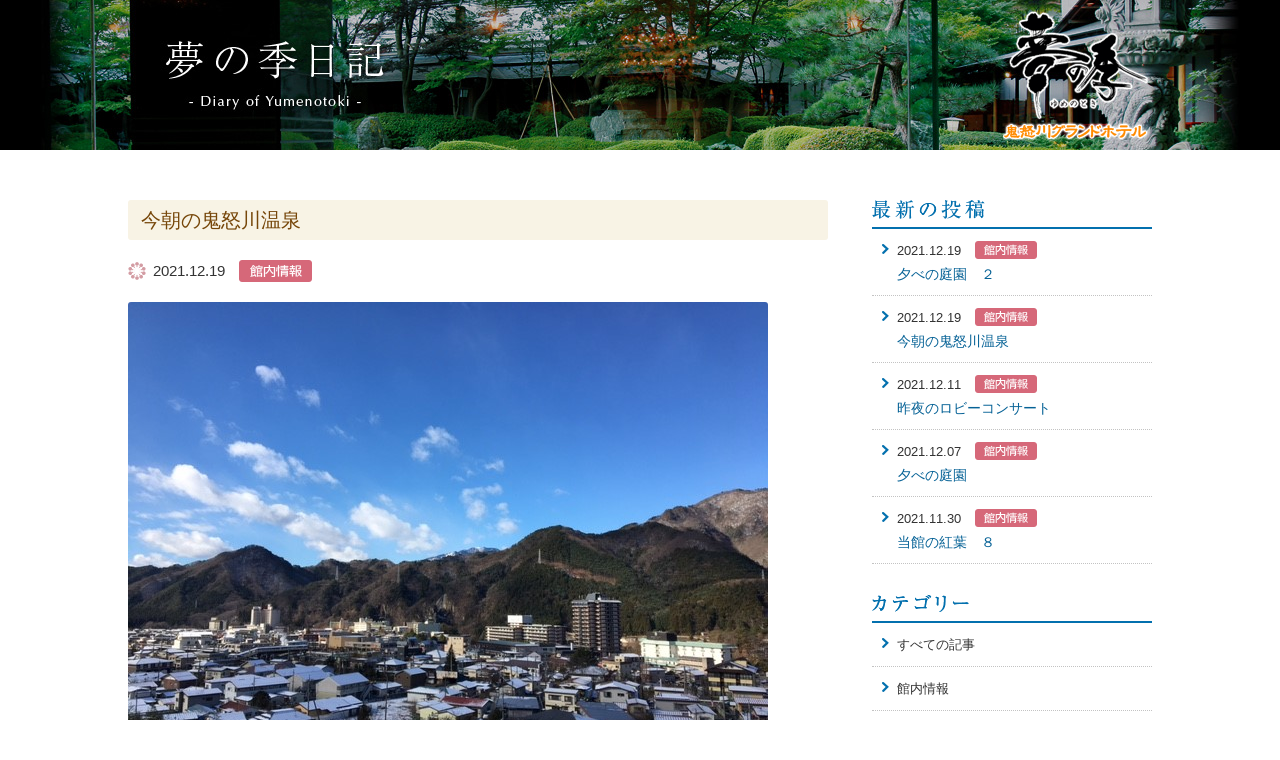

--- FILE ---
content_type: text/html
request_url: http://yumenotoki.com/diary_d.shtml?0:909
body_size: 5624
content:
<!DOCTYPE html>
<html lang="ja">
<head>
<meta charset="Shift_jis">
<title>今朝の鬼怒川温泉
｜夢の季日記｜夢の季　鬼怒川グランドホテル</title>
<meta http-equiv="X-UA-Compatible" content="IE=Edge, chrome=1" />
<!--<meta name="viewport" content="width=device-width">-->
<meta name="keywords" content="鬼怒川グランドホテル,夢の季,鬼怒川,温泉,旅館,ホテル,宿泊プラン,露天風呂,大浴場,会議,宴会,パーティー,披露宴,予約,客室" />

<meta name="description" content="" />
<!-- *** stylesheet *** -->
<link rel="stylesheet" href="common/css/import_default.css" media="all" />
<link rel="stylesheet" href="diary/css/import.css" media="all" />
<!--[if lt IE 9]>
<script src="common/js/html5shiv-printshiv.js"></script>
<![endif]-->
<!-- *** javascript *** -->
<script src="common/js/jquery-1.7.1.min.js"></script>
<script src="common/js/functions.js"></script>


<!-- *** fancybox *** -->
<link rel="stylesheet" type="text/css" href="common/js/fancybox/jquery.fancybox-1.3.4.css" />
<script src="common/js/fancybox/jquery.fancybox-1.3.4.pack.js"></script>
<script src="common/js/fancybox/fancybox_settings.js"></script>
<link rel="stylesheet" href="common/js/fancybox/fancybox_settings.css" type="text/css" media="all" />




<!-- Google tag (gtag.js) -->
<script async src="https://www.googletagmanager.com/gtag/js?id=UA-20838016-26"></script>
<script async src="https://www.googletagmanager.com/gtag/js?id=G-5FM6J7Y0SL"></script>
<script>
    window.dataLayer = window.dataLayer || [];

    function gtag() {
        dataLayer.push(arguments);
    }
    gtag('js', new Date());

    gtag('config', 'UA-20838016-26');
    gtag('config', 'G-5FM6J7Y0SL');

</script>




</head>

<body id="diary" class="detail">

<div id="contentsVisual">
<h1><a href="index.shtml"><img src="common/images/ct_logo.png" alt="夢の季　鬼怒川グランドホテル" /></a></h1>
<h2>夢の季日記</h2>
</div><!-- /contentsVisual -->

<div id="diaryMain" class="clearfix">
<div id="diaryBox">

<h3>今朝の鬼怒川温泉</h3>
<p class="day"><span class="day">2021.12.19</span><span class="icon">
<img src="common/images/diary_icon_main_k.gif" width="73" height="22" alt="館内情報" />
</span></p>
<p class="img"><img src="http://www.yumenotoki.com/cgi-bin/cms/cms_res/img/000/001/1639882065_1892.jpg" width="640" height="480" alt="今朝の鬼怒川温泉" />
</p>
<p class="mainTxt"></p>


<p class="btBack"><a href="index.shtml" onclick="history.back();"><img src="common/images/bt_back_list.gif" width="165" height="42" alt="記事一覧へ" class="button" /></a></p>
</div><!-- /diaryBox -->
<div id="diarySide">

<aside>
<nav id="sideNew">
<h3><img src="common/images/side_title_new.gif" width="114" height="20" alt="最新の投稿" /></h3>
<ul>

<li><a href="diary_d.shtml?0:908"><span class="day">2021.12.19</span><span class="icon">
<img src="common/images/diary_icon_side_k.gif" width="62" height="18" alt="館内情報" />
</span><p>夕べの庭園　２</p></a></li>
<li><a href="diary_d.shtml?0:909"><span class="day">2021.12.19</span><span class="icon">
<img src="common/images/diary_icon_side_k.gif" width="62" height="18" alt="館内情報" />
</span><p>今朝の鬼怒川温泉</p></a></li>
<li><a href="diary_d.shtml?0:907"><span class="day">2021.12.11</span><span class="icon">
<img src="common/images/diary_icon_side_k.gif" width="62" height="18" alt="館内情報" />
</span><p>昨夜のロビーコンサート</p></a></li>
<li><a href="diary_d.shtml?0:906"><span class="day">2021.12.07</span><span class="icon">
<img src="common/images/diary_icon_side_k.gif" width="62" height="18" alt="館内情報" />
</span><p>夕べの庭園</p></a></li>
<li><a href="diary_d.shtml?0:905"><span class="day">2021.11.30</span><span class="icon">
<img src="common/images/diary_icon_side_k.gif" width="62" height="18" alt="館内情報" />
</span><p>当館の紅葉　８</p></a></li>


</ul>
</nav>
<nav id="sideCat">
<h3><img src="common/images/side_title_category.gif" width="97" height="20" alt="カテゴリー" /></h3>
<ul>
<li><a href="index.shtml">すべての記事</a></li>
<li><a href="diary_lk.shtml">館内情報</a></li>
<li><a href="diary_lc.shtml">地域情報</a></li>
<li><a href="diary_ls.shtml">旬の情報</a></li>
<li><a href="diary_li.shtml">イベント</a></li>
</ul>
</nav>

<ul id="bnrArea">
<li><a href="http://www.kgh.co.jp/" target="_blank"><img src="common/images/side_bnr_kgh.gif" width="280" height="64" alt="鬼怒川グランドホテル夢の季" class="button" /></a></li>

<!--<li><a href="https://www.youtube.com/channel/UC0XyMXKA6Akanl82ZIN4fbA" target="_blank"><img src="common/images/bn_youtube-280x150.jpg" width="280" alt="鬼怒川グランドホテル夢の季 番頭さんチャンネル" class="button" /></a></li>-->
</ul>

</aside>
</div><!-- /diarySide -->
</div><!-- /diaryMain -->


<footer>
<div id="footTop" class="clearfix">
<ul>
<li><a href="index.shtml">夢の季日記</a> ｜ </li>
<li><a href="http://www.kgh.co.jp/" target="_blank">鬼怒川グランドホテル夢の季</a></li>
</ul>
<div id="pagetop">
<a href="#top"><img src="common/images/foot_pagetop.gif" width="158" height="65" alt="このページの先頭へ" class="button" /></a>
</div><!-- /pagetop -->
</div><!-- /footTop -->
<div id="footBottom">
<address>
<p class="logoL"><img src="common/images/foot_logo_a.gif" width="76" height="58" alt="夢の季" /></p>
<div id="footAdd">
<p class="logoR"><img src="common/images/foot_logo_b.gif" width="185" height="17" alt="鬼怒川グランドホテル" /></p>
<p class="addTxt">〒321-2522 栃木県日光市鬼怒川温泉大原1021<br />TEL 0288-77-1313（代）　FAX 0288-77-3344</p>
</div><!-- /footAdd -->
</address>
</div><!-- /footBottom -->
</footer>

</body>
</html>


--- FILE ---
content_type: text/css
request_url: http://yumenotoki.com/common/css/style_default.css
body_size: 1719
content:
@charset "utf-8";

/* -----------------------------------------------------------
	初期設定
	 (このスタイルシートは基本的に変更しない)
----------------------------------------------------------- */

html {
	overflow-y: scroll;
}

body {
	font-size: 82%;
	font-family: "ヒラギノ角ゴ Pro W3", "Hiragino Kaku Gothic Pro", Osaka, "メイリオ", Meiryo, "ＭＳ Ｐゴシック", sans-serif;
}

body,div,dl,dt,dd,ul,ol,li,h1,h2,h3,h4,h5,h6,pre,form,fieldset,input,textarea,p,blockquote,th,td,figure {
	margin: 0;
	padding: 0;
}
address,caption,cite,code,dfn,em,th,var {
	font-style: normal;
}
table {
	border-collapse: collapse;
	border-spacing: 0;
}
caption,th {
	text-align: left;
}
q:before,q:after {
	content: '';
}
object,
embed {
	vertical-align: top;
}
legend {
	display: none;
}
h1,h2,h3,h4,h5,h6,small {
	font-size: 100%;
}
img,abbr,acronym,fieldset {
	border: 0;
}

img {
	vertical-align: top;
}

li {
	list-style-type: none;
}

hr{
  height:0px;
  margin:7px 0;
  border:none;
  border-top:1px solid #000;
}
* html hr{/* for -IE6 */
  margin:0;
}
*:first-child+html hr{/* for IE7 */
  margin:0;
} 

html>body label {
	cursor : pointer;
}

select option {
	padding: 0 5px;
}


article,aside,canvas,details,figcaption,figure,
header,footer,hgroup,menu,nav,section,summary {
	display: block
}


/* -----------------------------------------------------------
	clearfix
----------------------------------------------------------- */
.clearfix:after {
	content: " ";
	display: block;
	visibility: hidden;
	clear: both;
	height: 0.1px;
	font-size: 0.1em;
	line-height: 0;
}

/* IE6 hack */
* html .clearfix {
	height: 1%;
}

/* IE7 hack */
*:first-child+html .clearfix {
	min-height: 1%;
}


--- FILE ---
content_type: text/css
request_url: http://yumenotoki.com/common/css/style_common.css
body_size: 13197
content:
@charset "utf-8";

/*----------------------------------------------------
	背景・文字色設定
----------------------------------------------------*/
html {
}

body {
	color:#333;
	line-height: 1.5;
	background: #fff;
}

/* text size(13px:82%時)
10px 	77%
11px 	85%
12px 	93%
13px 	100%
14px 	108%
15px 	116%
16px 	124%
17px 	131%
18px 	139%
19px 	147%
20px 	154%
21px 	162%
22px 	169%
23px 	177%
24px 	185%
25px 	192%
26px 	200%
*/

/*----------------------------------------------------
	基本設定、リンクカラーなど
----------------------------------------------------*/
a:link {
	color:#0370ae;
	text-decoration: none;
}

a:visited {
	color:#0370ae;
	text-decoration: none;
}

a:hover {
	color:#f6419a;
	text-decoration: underline;
}

a:active {
	color:#f6419a;
	text-decoration: underline;
}

.button:hover {
	filter: alpha(opacity=70);
	opacity:0.7;
}

.section a:link {
	text-decoration: underline;
}

.section a:visited {
	text-decoration: underline;
}

.section a:hover {
	text-decoration: none;
}

.section a:active {
	text-decoration: none;
}


/*----------------------------------------------------
	汎用class
----------------------------------------------------*/
.imgR {
	float: right;
	margin: 3px 0 5px 15px;
}

.imgL {
	float: left;
	margin: 3px 15px 5px 0;
}

.kome {
	text-indent: -1.1em;
	margin-left: 1.2em;
}

.attention {
	color: #ff0000;
}

.mBottomZero {
	margin-bottom: 0 ! important;
}

.mTopZero {
	margin-top: 0 ! important;
}

.mLeftZero {
	margin-left: 0 ! important;
}

.mRightZero {
	margin-right: 0 ! important;
}

.pBottomZero {
	padding-bottom: 0 ! important;
}

.pTopZero {
	padding-top: 0 ! important;
}

.pLeftZero {
	padding-left: 0 ! important;
}

.pRightZero {
	padding-right: 0 ! important;
}

.imgBox {
	display: block ! important;
	font-size: 1px ! important;
}

.noBorder {
	border: none ! important;
}


/* -----------------------------------------------------------
	フォームの長さ設定
----------------------------------------------------------- */
.formLength30px {
	width: 30px;
}

.formLength60px {
	width: 60px;
}

.formLength100px {
	width: 100px;
}

.formLength200px {
	width: 200px;
}

.formLength250px {
	width: 250px;
}

.formLength300px {
	width: 300px;
	padding: 5px;
}

.formLength600px {
	width: 600px;
	padding: 5px;
}

.submitButton50px {
	width: 50px;
	height: 23px;
}

textarea {
	width: 600px;
	height: 7em;
	font-size: 100%;
	padding: 5px;
}

input {
	vertical-align: middle;
}



/*----------------------------------------------------
	ヘッダ
----------------------------------------------------*/
header {
	width: 100%;
	min-width: 1024px;
	height: 193px;
	background: url(../images/head_bk.gif) repeat-x;
}

header #headIn {
	width: 1024px;
	height: 193px;
	position: relative;
	margin: 0 auto;
}

header #headIn h1 {
	position: absolute;
	top: 3px;
	left: 150px;
	background: url(../images/logo_bk.png) no-repeat;
	width: 724px;
	text-align: center;
}

header #headIn nav#mainMenu {
	position: absolute;
	top: 132px;
	left: 0px;
	height: 49px;
	width: 1024px;
}

header #headIn nav#mainMenu ul li {
	width: 150px;
	height: 49px;
}

header #headIn nav#mainMenu ul li a {
    display: block;
	width: 150px;
	height: 49px;
}

header #headIn nav#mainMenu ul li a:hover {
	filter: alpha(opacity=70);
	opacity:0.7;
}

header #headIn nav#mainMenu ul li a span {
	display: none;
}

header #headIn nav#mainMenu ul li.hmHome {
	float: left;
}

header #headIn nav#mainMenu ul li.hmHome a {
    background: url(../images/head_menu_diary.gif) no-repeat;
}

header #headIn nav#mainMenu ul li.hmFloor {
	float: left;
	margin-left: 35px;
}

header #headIn nav#mainMenu ul li.hmFloor a {
    background: url(../images/head_menu_floor.gif) no-repeat;
}

header #headIn nav#mainMenu ul li.hmSight {
	float: right;
	margin-left: 35px;
}

header #headIn nav#mainMenu ul li.hmSight a {
    background: url(../images/head_menu_sight.gif) no-repeat;
}

header #headIn nav#mainMenu ul li.hmPhoto {
	float: right;
}

header #headIn nav#mainMenu ul li.hmPhoto a {
    background: url(../images/head_menu_photo.gif) no-repeat;
}

header #headIn nav#headSubMenu {
	position: absolute;
	top: 5px;
	left: 0px;
	height: 26px;
	width: 301px;
}

header #headIn nav#headSubMenu ul {
}

header #headIn nav#headSubMenu ul li {
	float: left;
}

header #headIn ul#headSubLink {
	top: 10px;
	left: 0px;
	position: absolute;
	width: 1024px;
}

header #headIn ul#headSubLink li.subLeft {
	float: left;
}

header #headIn ul#headSubLink li.subRight {
	float: right;
}

header #headIn #headTel {
	top: 50px;
	right: 0px;
	position: absolute;
}

header #headIn #headFb {
	top: 37px;
	left: 203px;
	position: absolute;
}

header #headIn #headGroup {
	top: 5px;
	right: 0px;
	position: absolute;
}

header #headIn p.headPanorama {
	top: 37px;
	left: 0px;
	position: absolute;
}



/*----------------------------------------------------
	サイト内共通
----------------------------------------------------*/
/* ビジュアル */
#contentsVisual {
	height: 150px;
	min-width: 1024px;
}

#contentsVisual h1 {
	width: 1024px;
	margin: 0 auto;
	text-align: right;
	padding-top: 7px;
}

#contentsVisual h2 {
	display: none;
}

/* ページ遷移前次 */
ul#newsNavi {
	padding-top: 30px;
}

ul#newsNavi li.btNew {
	float: left;
}

ul#newsNavi li.btOld {
	float: right;
}

a.pointLink {
	background: url(../../common/images/point_next_sq.gif) no-repeat left center;
	padding-left: 18px;
}

/*----------------------------------------------------
	下部問い合わせ
----------------------------------------------------*/
#footContact {
	width: 1018px;
	margin: 60px auto 0;
	border: 3px solid #e7dfd5;
	border-radius: 5px;
	position: relative;
	height: 88px;
}

#footContact p.fctitle {
	position: absolute;
	top: 15px;
	left: 89px;
}

#footContact p.fctel {
	position: absolute;
	top: 42px;
	left: 89px;
}

#footContact p.fcbt {
	position: absolute;
	top: 10px;
	left: 428px;
}



/*----------------------------------------------------
	シルクバス
----------------------------------------------------*/
#silkBus .silkBusIn {
	width: 1024px;
	margin: 0 auto;
	padding: 50px 0 0;
	position: relative;
}

#silkBus .silkBusIn h3 {
	border-radius: 3px;
	background: #2e8dc3;
	font-size: 154%;
	font-weight: normal;
	line-height: 1.2;
	padding: 8px 310px 7px 13px;
	color: #fff;
	text-shadow: 1px 1px 0px #083853;
}

#silkBus .silkBusIn p {
	font-size: 124%;
	line-height: 1.8;
	padding: 30px 350px 0 0;
}


#silkBus .silkBusIn .busImg {
	width: 294px; 
	height: 226px;
	top: 40px;
	right: 15px;
	position: absolute;
}



/*----------------------------------------------------
	下部三連リンク
----------------------------------------------------*/
#bottomLink {
	width: 100%;
	background: #e9e9e8;
	border-top: 1px solid #d9d9d9;
	border-bottom: 1px solid #d9d9d9;
	padding: 30px 0;
	margin-top: 60px;
	min-width: 1024px;
}

#bottomLink ul {
	width: 1024px;
	margin: 0 auto;
}

#bottomLink ul li {
	width: 320px;
	height: 278px;
	float: left;
	margin-left: 32px;
	position: relative;
}

#bottomLink ul li:first-child {
	margin-left: 0;
}

#bottomLink ul li a {
	display: block;
	width: 308px;
	height: 266px;
	border: 6px solid #fff;
}

#bottomLink ul li p {
	text-align: center;
	width: 308px;
	position: absolute;
	top: 225px;
}

#bottomLink ul li a:link {
	color:#957629;
	text-decoration: none;
}

#bottomLink ul li a:visited {
	color:#957629;
	text-decoration: none;
}

#bottomLink ul li a:hover {
	color:#957629;
	text-decoration: none;
	border: 6px solid #e0d092;
}

#bottomLink ul li a:active {
	color:#957629;
	text-decoration: none;
}


/*----------------------------------------------------
	フッタ
----------------------------------------------------*/
footer {
	margin-top: 60px;
	width: 100%;
	height: 65px;
	background: url(../images/foot_bk.gif) repeat-x;
	min-width: 1024px;
}

footer #footTop {
	width: 1024px;
	margin: 0 auto;
}

footer #footTop ul {
	float: left;
	padding-top: 23px;
}

footer #footTop ul li {
	display: inline;
	color:#fff;
	line-height: 1.1;
}

footer #footTop ul li a:link {
	color:#fff;
	text-decoration: none;
}

footer #footTop ul li a:visited {
	color:#fff;
	text-decoration: none;
}

footer #footTop ul li a:hover {
	color:#fff;
	text-decoration: underline;
}

footer #footTop ul li a:active {
	color:#fff;
	text-decoration: underline;
}

footer #footTop #pagetop {
	float: right;
}

footer #footBottom {
	width: 1024px;
	margin: 0 auto;
	text-align: center;
	padding: 30px 0;
}

footer #footBottom address {
	display: inline-block;
}

footer #footBottom address p.logoL {
	float: left;
}

footer #footBottom address #footAdd {
	float: left;
	margin-left: 10px;
	text-align: left;
}

footer #footBottom address #footAdd p.addTxt {
	margin-top: 3px;
}


/*----------------------------------------------------
	夢の季日記
----------------------------------------------------*/
#diaryMain {
	width: 1024px;
	margin: 0 auto;
	padding-top: 50px;
}

#diaryMain #diaryBox {
	float: left;
	width: 700px;
}

/* 上部ナビ */
#diaryMain #diaryBox .ui-tabs-hide {
	display: none;
}

#diaryMain #diaryBox ul#diaryMenu li {
	float: left;
	border-right: 1px solid #fff;
	width: 139px;
}

#diaryMain #diaryBox ul#diaryMenu li a {
	display: block;
	text-align: center;
	color: #764609;
	background: #f8f3e5;
	width: 139px;
	line-height: 1.1;
	font-size: 108%;
	padding: 14px 0;
}

#diaryMain #diaryBox ul#diaryMenu li.ui-tabs-selected a {
	color: #fff;
	background: #0370ae;
}

#diaryMain #diaryBox ul#diaryMenu li.active a:link,
#diaryMain #diaryBox ul#diaryMenu li.active a:visited,
#diaryMain #diaryBox ul#diaryMenu li.active a:hover,
#diaryMain #diaryBox ul#diaryMenu li.active a:active {
	text-decoration: none;
}

/* 日記リスト */
#diaryMain #diaryBox ul.diaryList li a:link,
#diaryMain #diaryBox ul.diaryList li a:visited,
#diaryMain #diaryBox ul.diaryList li a:hover,
#diaryMain #diaryBox ul.diaryList li a:active {
	text-decoration: none;
}
#diaryMain #diaryBox ul.diaryList p.day {
	font-size: 116%;
	color: #333;
	margin-left: 170px;
	padding-left: 25px;
	background: url(../images/point_flower.png) no-repeat left center;
}

#diaryMain #diaryBox ul.diaryList p.day .icon {
	margin-left: 10px;
}

#diaryMain #diaryBox ul.diaryList h3 {
	font-size: 139%;
	margin-top: 5px;
	font-weight: normal;
	margin-left: 170px;
	line-height: 1.3;
}

#diaryMain #diaryBox ul.diaryList p.dText {
	margin-top: 5px;
	color: #333;
	margin-left: 170px;
}

#diaryMain #diaryBox ul.diaryList img.diaryImg {
	width: 140px;
	border-radius: 3px;
	float: left;
}

#diaryMain #diaryBox ul.diaryList li a {
	display: block;
	padding: 20px 10px;
	border-bottom: 1px dotted #c3c3c3;
	overflow: hidden;
}

#diaryMain #diaryBox ul.diaryList li a:hover {
	background-color: #fffcee;
}

/* 日記記事一覧へ */
#diaryMain #diaryBox .goList {
	margin-top: 30px;
}

#diaryMain #diaryBox .goList a {
	display: block;
	border-radius: 3px;
	background: #f8f3e5;
	padding: 19px;
	text-align: center;
}

#diaryMain #diaryBox .goList a:hover {
	filter: alpha(opacity=80);
	opacity:0.8;
}

#diaryMain #diaryBox .goList a span {
	border-radius: 3px;
	background: #d66879;
	color: #fff;
	text-shadow: 1px 1px 0px #892030;
	padding: 10px 40px;
	font-size: 124%;
	line-height: 1.1;
}

#diaryMain #diaryBox .goList a,
#diaryMain #diaryBox .goList a:link,
#diaryMain #diaryBox .goList a:visited,
#diaryMain #diaryBox .goList a:hover,
#diaryMain #diaryBox .goList a:active {
	text-decoration: none;
}

/* サイド */
#diaryMain #diarySide {
	float: right;
	width: 280px;
}

#diaryMain #diarySide p.sidePanorama {
	margin-bottom: 30px;
}

#diaryMain #diarySide aside nav h3 {
	border-bottom: 2px solid #0370ae;
	padding-bottom: 7px;
}

#diaryMain #diarySide aside nav {
	margin-top: 30px;
}

#diaryMain #diarySide aside nav:first-child {
	margin-top: 0;
}

#diaryMain #diarySide aside nav ul li a {
	display: block;
	width: 250px;
	padding: 12px 5px 12px 25px;
	background: url(../images/point_next.png) no-repeat 10px 15px;
	border-bottom: 1px dotted #c3c3c3;
}

#diaryMain #diarySide aside nav ul li a:hover {
	background-color: #fffcee;
}

#diaryMain #diarySide aside nav ul li a,
#diaryMain #diarySide aside nav ul li a:link,
#diaryMain #diarySide aside nav ul li a:visited,
#diaryMain #diarySide aside nav ul li a:hover,
#diaryMain #diarySide aside nav ul li a:active {
	color: #333;
	text-decoration: none;
}

#diaryMain #diarySide aside nav#sideNew ul li .day {

}

#diaryMain #diarySide aside nav#sideNew ul li .icon {
	margin-left: 10px;
}

#diaryMain #diarySide aside nav#sideNew ul li p {
	margin-top: 5px;
	font-size: 108%;
	color: #066296;
	line-height: 1.3;
}

#diaryMain #diarySide aside nav#sideNew ul li a p:link,
#diaryMain #diarySide aside nav#sideNew ul li a p:visited,
#diaryMain #diarySide aside nav#sideNew ul li a p:hover,
#diaryMain #diarySide aside nav#sideNew ul li a p:active {
	color: #066296;
}





/* サイドバナー */
#diaryMain #diarySide aside ul#bnrArea {
	padding-top: 20px;
}

#diaryMain #diarySide aside ul#bnrArea li {
	margin-top: 10px;
}

/* サイドご注意 */
#diaryMain #diarySide aside p.sideAttent {
	margin-top: 20px;
	border: 5px solid #dfd8c8;
	padding: 5px 8px;
}






--- FILE ---
content_type: text/css
request_url: http://yumenotoki.com/diary/css/style.css
body_size: 1069
content:
@charset "utf-8";

/*----------------------------------------------------
	夢の季日記
----------------------------------------------------*/
/* ビジュアル */
#contentsVisual {
	background: url(../images/visual.jpg) no-repeat center top #000;
}

/* 記事詳細 */
.detail #diaryMain #diaryBox h3 {
	border-radius: 3px;
	background: #f8f3e5;
	color: #764609;
	font-size: 154%;
	font-weight: normal;
	line-height: 1.2;
	padding: 8px 13px;
}

.detail #diaryMain #diaryBox p.day {
	font-size: 116%;
	color: #333;
	padding-left: 25px;
	background: url(../../common/images/point_flower.png) no-repeat left center;
	margin-top: 20px;
}

.detail #diaryMain #diaryBox p.day .icon {
	margin-left: 10px;
}

.detail #diaryMain #diaryBox p.img {
	margin-top: 20px;
}

.detail #diaryMain #diaryBox p.img img {
	border-radius: 3px;
}

.detail #diaryMain #diaryBox p.mainTxt {
	margin-top: 30px;
	font-size: 124%;
	line-height: 1.8;
}

.detail #diaryMain #diaryBox p.btBack {
	margin-top: 50px;
	border-top: 1px solid #c4c4c4;
	padding-top: 20px;
	text-align: center;
}







--- FILE ---
content_type: application/javascript
request_url: http://yumenotoki.com/common/js/fancybox/fancybox_settings.js
body_size: 431
content:
//fancyboxｶｦﾄﾌﾀﾟﾄ�ﾕ･｡･､･�

$(document).ready(function() {
	//ｲ霖�ｦﾄﾌﾀﾟﾄ� ･ｿ･､･ﾈ･�霖�ﾋｾ隍�
	$("a.fancyTxtOver").fancybox({
	'titleShow':true,
	'titlePosition':'over'
	});
	
	//ｲ霖�ｦﾄﾌﾀﾟﾄ� ･ｿ･､･ﾈ･�ｼ､ﾋ｡ﾊﾇﾐ･ﾃ･ｯ｡ﾋ
	$("a.fancyTxtUnder").fancybox({
	'titleShow':true,
	'titlePosition':'inside',
	'cyclic':'true'
	});

	//ｲ霖�ｦﾄﾌﾀﾟﾄ� ･ｿ･､･ﾈ･�ｼ､ﾋ｡ﾊｰﾏ､ﾟ｡ﾋ
	$("a.fancyLink").fancybox({  
	'hideOnContentClick': true
	});  

});






--- FILE ---
content_type: application/javascript
request_url: http://yumenotoki.com/common/js/functions.js
body_size: 600
content:
//  ================================================================================
//	
//	凡用
//	
//  ================================================================================


$(function(){
	//ページ内スクロール
	$('a[href^=#]').click(function(){
		var speed = 500;
		var href= $(this).attr("href");
		var target = $(href == "#" || href == "" ? 'html' : href);
		var position = target.offset().top;
		$("html, body").animate({scrollTop:position}, speed, "swing");
		return false;
	});

	//メニュー固定
	//$('#sideMainMenu').exFlexFixed({
	//	container : 'div#container'
	//});



});




